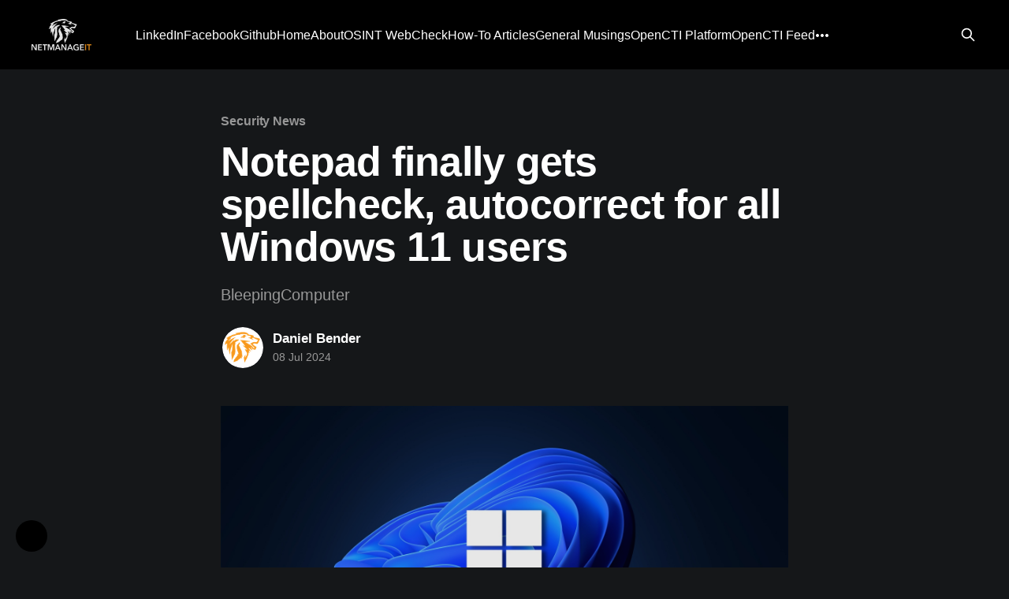

--- FILE ---
content_type: text/html; charset=utf-8
request_url: https://blog.netmanageit.com/notepad-finally-gets-spellcheck-autocorrect-for-all-windows-11-users/
body_size: 5355
content:
<!DOCTYPE html>
<html lang="en" class="dark-mode">
<head>

    <title>Notepad finally gets spellcheck, autocorrect for all Windows 11 users</title>
    <meta charset="utf-8" />
    <meta http-equiv="X-UA-Compatible" content="IE=edge" />
    <meta name="HandheldFriendly" content="True" />
    <meta name="viewport" content="width=device-width, initial-scale=1.0" />
    
    <link rel="preload" as="style" href="/assets/built/screen.css?v=7046247dd5" />
    <link rel="preload" as="script" href="/assets/built/casper.js?v=7046247dd5" />

    <link rel="stylesheet" type="text/css" href="/assets/built/screen.css?v=7046247dd5" />

    <meta name="description" content="Microsoft has finally released a spell check and autocorrect feature in Notepad for all Windows 11 users, forty-one years after the program was introduced in 1983.">
    <link rel="icon" href="https://blog.netmanageit.com/content/images/size/w256h256/2023/05/think6464.png" type="image/png">
    <link rel="canonical" href="https://blog.netmanageit.com/notepad-finally-gets-spellcheck-autocorrect-for-all-windows-11-users/">
    <meta name="referrer" content="no-referrer-when-downgrade">
    
    <meta property="og:site_name" content="NetmanageIT CTO Corner">
    <meta property="og:type" content="article">
    <meta property="og:title" content="Notepad finally gets spellcheck, autocorrect for all Windows 11 users">
    <meta property="og:description" content="BleepingComputer">
    <meta property="og:url" content="https://blog.netmanageit.com/notepad-finally-gets-spellcheck-autocorrect-for-all-windows-11-users/">
    <meta property="og:image" content="https://www.bleepstatic.com/content/hl-images/2023/02/13/Windows_11.jpg">
    <meta property="article:published_time" content="2024-07-08T17:28:13.000Z">
    <meta property="article:modified_time" content="2024-07-08T17:35:36.000Z">
    <meta property="article:tag" content="Security News">
    
    <meta property="article:publisher" content="https://www.facebook.com/ghost">
    <meta property="article:author" content="https://www.facebook.com/NetManageIT/">
    <meta name="twitter:card" content="summary_large_image">
    <meta name="twitter:title" content="Notepad finally gets spellcheck, autocorrect for all Windows 11 users">
    <meta name="twitter:description" content="BleepingComputer">
    <meta name="twitter:url" content="https://blog.netmanageit.com/notepad-finally-gets-spellcheck-autocorrect-for-all-windows-11-users/">
    <meta name="twitter:image" content="https://www.bleepstatic.com/content/hl-images/2023/02/13/Windows_11.jpg">
    <meta name="twitter:label1" content="Written by">
    <meta name="twitter:data1" content="Daniel Bender">
    <meta name="twitter:label2" content="Filed under">
    <meta name="twitter:data2" content="Security News">
    <meta name="twitter:site" content="@ghost">
    <meta property="og:image:width" content="1200">
    <meta property="og:image:height" content="675">
    
    <script type="application/ld+json">
{
    "@context": "https://schema.org",
    "@type": "Article",
    "publisher": {
        "@type": "Organization",
        "name": "NetmanageIT CTO Corner",
        "url": "https://blog.netmanageit.com/",
        "logo": {
            "@type": "ImageObject",
            "url": "https://blog.netmanageit.com/content/images/2023/05/logo-white-small-lion.png"
        }
    },
    "author": {
        "@type": "Person",
        "name": "Daniel Bender",
        "image": {
            "@type": "ImageObject",
            "url": "https://blog.netmanageit.com/content/images/2025/05/logoorange-2.png",
            "width": 300,
            "height": 230
        },
        "url": "https://blog.netmanageit.com/author/daniel/",
        "sameAs": [
            "https://blog.netmanageit.com",
            "https://www.facebook.com/NetManageIT/"
        ]
    },
    "headline": "Notepad finally gets spellcheck, autocorrect for all Windows 11 users",
    "url": "https://blog.netmanageit.com/notepad-finally-gets-spellcheck-autocorrect-for-all-windows-11-users/",
    "datePublished": "2024-07-08T17:28:13.000Z",
    "dateModified": "2024-07-08T17:35:36.000Z",
    "image": {
        "@type": "ImageObject",
        "url": "https://www.bleepstatic.com/content/hl-images/2023/02/13/Windows_11.jpg",
        "width": 1200,
        "height": 675
    },
    "keywords": "Security News",
    "description": "BleepingComputer",
    "mainEntityOfPage": "https://blog.netmanageit.com/notepad-finally-gets-spellcheck-autocorrect-for-all-windows-11-users/"
}
    </script>

    <meta name="generator" content="Ghost 6.12">
    <link rel="alternate" type="application/rss+xml" title="NetmanageIT CTO Corner" href="https://blog.netmanageit.com/rss/">
    
    <script defer src="https://cdn.jsdelivr.net/ghost/sodo-search@~1.8/umd/sodo-search.min.js" data-key="cde04d7626609c806a948caac5" data-styles="https://cdn.jsdelivr.net/ghost/sodo-search@~1.8/umd/main.css" data-sodo-search="https://blog.netmanageit.com/" data-locale="en" crossorigin="anonymous"></script>
    
    <link href="https://blog.netmanageit.com/webmentions/receive/" rel="webmention">
    <script defer src="/public/cards.min.js?v=7046247dd5"></script><style>:root {--ghost-accent-color: #000000;}</style>
    <link rel="stylesheet" type="text/css" href="/public/cards.min.css?v=7046247dd5">
    <script defer src="https://analytics.netmanageit.com/script.js" data-website-id="d2fad330-414c-46aa-bbf6-952a100f8718"></script>


<link rel="stylesheet" href="https://blog.netmanageit.com/assets/brands.min.css" crossorigin="anonymous" referrerpolicy="no-referrer" >

<style>
    :where(.nav, .gh-head-menu) .nav-facebook a,
    :where(.nav, .gh-head-menu) .nav-linkedin a,
    :where(.nav, .gh-head-menu) .nav-github a {
        font-size: 0 !important;
    }

    :where(.nav, .gh-head-menu) .nav-facebook a::before,
    :where(.nav, .gh-head-menu) .nav-linkedin a::before,
    :where(.nav, .gh-head-menu) .nav-github a::before {
        font-family: "Font Awesome 6 Brands";
        display: inline-block;
        font-size: 20px;
        font-style: normal;
        font-weight: normal;
        font-variant: normal;
        text-rendering: auto;
        -webkit-font-smoothing: antialiased;
    }

    :where(.nav, .gh-head-menu) .nav-facebook a::before {content: "\f09a"}
    :where(.nav, .gh-head-menu) .nav-linkedin a::before {content: "\f08c"}
    :where(.nav, .gh-head-menu) .nav-github a::before {content: "\f09b"}

  #contactIcon {
    position: fixed;
    z-index: 9999;
    cursor: pointer;
    background-color: black;
    color: white;
    border-radius: 50%;
    display: flex;
    align-items: center;
    justify-content: center;
    width: 40px;
    height: 40px;
  }

  #contactIcon img {
    visibility: hidden; /* Hide only the contact icon image until it's loaded */
  }

  #contactIcon img.loaded {
    visibility: visible; /* Show the contact icon image when fully loaded */
  }

  #iframeOverlay {
    position: fixed;
    top: 0;
    left: 0;
    width: 100%;
    height: 100%;
    background-color: rgba(0, 0, 0, 0.8);
    z-index: 10000;
    display: flex;
    align-items: center;
    justify-content: center; /* Centers the iframe */
  }

  #iframeContent {
    width: 500px; /* Fixed width */
    height: 600px; /* Adjusted height to fit form content */
    border: 3px solid white;
    background-color: black; /* Ensures the iframe background is black */
  }

  /* Media Query for devices with max-width of 600px */
  @media (max-width: 600px) {
    #iframeContent {
      width: 90%; /* Reduce width on smaller screens */
      height: 80%; /* Reduce height on smaller screens */
      max-width: 500px; /* Ensure it doesn't exceed this width */
      max-height: 920px; /* Ensure it doesn't exceed this height */
    }
  }
</style>

<div id="contactIcon">
  <img src="https://netmanageitbackup.com/files/contact-formfullsize3.png" alt="Contact" style="width: 40px; height: 40px;" onload="this.classList.add('loaded');">
</div>
<div id="iframeOverlay" onclick="closeIframe()" style="display: none;">
  <iframe id="iframeContent" src="about:blank" title="Contant Form" onload="setupIframeContent(this);"></iframe>
</div>

<script>
  document.addEventListener('DOMContentLoaded', function() {
    var contactIcon = document.getElementById('contactIcon');
    var isHomePage = window.location.pathname === '/'; // Adjust the condition to match your homepage URL path

    if (isHomePage) {
      contactIcon.style.top = '20px';
      contactIcon.style.left = '20px';
    } else {
      contactIcon.style.bottom = '20px';
      contactIcon.style.left = '20px';
    }
  });

  document.getElementById('contactIcon').addEventListener('click', function() {
    document.getElementById('iframeOverlay').style.display = 'flex'; // Show the overlay
    document.getElementById('iframeContent').src = "https://n8n.netmanageit.com/form/2770273b-617c-4649-a0e2-92e39fb25124";
  });

  function closeIframe() {
    document.getElementById('iframeOverlay').style.display = 'none';
    document.getElementById('iframeContent').src = 'https://n8n.netmanageit.com/form/2770273b-617c-4649-a0e2-92e39fb25124'; // Clears the iframe to prevent form re-submission on reload
  }

  function setupIframeContent(iframe) {
    // The setup code for the iframe, including form submission handling, goes here
  }
</script>

<script>
    document.documentElement.classList.add('no-infinite-scroll')
</script>

</head>
<body class="post-template tag-security-news is-head-left-logo has-cover">
<div class="viewport">

    <header id="gh-head" class="gh-head outer">
        <div class="gh-head-inner inner">
            <div class="gh-head-brand">
                <a class="gh-head-logo" href="https://blog.netmanageit.com">
                        <img src="https://blog.netmanageit.com/content/images/2023/05/logo-white-small-lion.png" alt="NetmanageIT CTO Corner">
                </a>
                <button class="gh-search gh-icon-btn" aria-label="Search this site" data-ghost-search><svg xmlns="http://www.w3.org/2000/svg" fill="none" viewBox="0 0 24 24" stroke="currentColor" stroke-width="2" width="20" height="20"><path stroke-linecap="round" stroke-linejoin="round" d="M21 21l-6-6m2-5a7 7 0 11-14 0 7 7 0 0114 0z"></path></svg></button>
                <button class="gh-burger" aria-label="Main Menu"></button>
            </div>

            <nav class="gh-head-menu">
                <ul class="nav">
    <li class="nav-linkedin"><a href="https://www.linkedin.com/company/netmanageit/">LinkedIn</a></li>
    <li class="nav-facebook"><a href="https://www.facebook.com/netmanageit">Facebook</a></li>
    <li class="nav-github"><a href="https://github.com/2004gixxer600">Github</a></li>
    <li class="nav-home"><a href="https://blog.netmanageit.com/">Home</a></li>
    <li class="nav-about"><a href="https://blog.netmanageit.com/about/">About</a></li>
    <li class="nav-osint-webcheck"><a href="https://osint.netmanageit.com/">OSINT WebCheck</a></li>
    <li class="nav-how-to-articles"><a href="https://blog.netmanageit.com/tag/howto/">How-To Articles</a></li>
    <li class="nav-general-musings"><a href="https://blog.netmanageit.com/tag/musings/">General Musings</a></li>
    <li class="nav-opencti-platform"><a href="https://opencti.netmanageit.com/">OpenCTI Platform</a></li>
    <li class="nav-opencti-feed"><a href="https://blog.netmanageit.com/tag/openctilivefeed/">OpenCTI Feed</a></li>
    <li class="nav-intel-reports"><a href="https://blog.netmanageit.com/intelligence-reports/">Intel Reports</a></li>
    <li class="nav-netmanageit-main-www"><a href="https://www.netmanageit.com">NetmanageIT Main WWW</a></li>
    <li class="nav-netmanageit-ubuntu-mirror-10gbps"><a href="https://mirrors.netmanageit.com/ubuntu-releases">NetmanageIT Ubuntu Mirror 10Gbps</a></li>
    <li class="nav-security-news"><a href="https://blog.netmanageit.com/tag/security-news/">Security News</a></li>
    <li class="nav-blocklists"><a href="https://blog.netmanageit.com/dns-and-ip-blocklists/">BlockLists</a></li>
    <li class="nav-pwpush"><a href="https://push.netmanageit.com">PWPush</a></li>
    <li class="nav-pdftools"><a href="https://pdf.netmanageit.com">PDFTools</a></li>
    <li class="nav-speedtest"><a href="https://speedtest.netmanageit.com">SpeedTest</a></li>
    <li class="nav-email-header-analyzer"><a href="https://mha.netmanageit.com">Email Header Analyzer</a></li>
    <li class="nav-useful-links"><a href="https://blog.netmanageit.com/threat-intelligence-links/">Useful Links</a></li>
    <li class="nav-linux-distro-flavor-list"><a href="https://blog.netmanageit.com/linux-distro-flavor-list/">Linux Distro/Flavor List</a></li>
    <li class="nav-security-training"><a href="https://blog.netmanageit.com/security-training/">Security Training</a></li>
    <li class="nav-nist-framework"><a href="https://blog.netmanageit.com/nist-cyber-framework/">NIST Framework</a></li>
    <li class="nav-internet-outage-map"><a href="https://blog.netmanageit.com/internet-live-outage-map/">Internet Outage Map</a></li>
    <li class="nav-network-mapping-and-design"><a href="https://app.diagrams.net/">Network Mapping and Design</a></li>
    <li class="nav-reverse-phone-lookup-cell-capable"><a href="https://www.searchpeoplefree.com/phone-lookup">Reverse Phone Lookup Cell Capable</a></li>
    <li class="nav-dmarc-dkim-analyzer"><a href="https://www.learndmarc.com/">DMARC DKIM Analyzer</a></li>
    <li class="nav-maps-of-the-internet"><a href="https://blog.netmanageit.com/internet-backbone-and-cloud-infrastructure-maps/">Maps of the Internet</a></li>
    <li class="nav-system-status"><a href="https://status.netmanageit.com">System Status </a></li>
    <li class="nav-follow-me-on-linkedin"><a href="https://www.linkedin.com/comm/mynetwork/discovery-see-all?usecase=PEOPLE_FOLLOWS&followMember=netmanageit">Follow Me on LinkedIN</a></li>
</ul>

            </nav>

            <div class="gh-head-actions">
                        <button class="gh-search gh-icon-btn" aria-label="Search this site" data-ghost-search><svg xmlns="http://www.w3.org/2000/svg" fill="none" viewBox="0 0 24 24" stroke="currentColor" stroke-width="2" width="20" height="20"><path stroke-linecap="round" stroke-linejoin="round" d="M21 21l-6-6m2-5a7 7 0 11-14 0 7 7 0 0114 0z"></path></svg></button>
            </div>
        </div>
    </header>

    <div class="site-content">
        



<main id="site-main" class="site-main">
<article class="article post tag-security-news image-small">

    <header class="article-header gh-canvas">

        <div class="article-tag post-card-tags">
                <span class="post-card-primary-tag">
                    <a href="/tag/security-news/">Security News</a>
                </span>
        </div>

        <h1 class="article-title">Notepad finally gets spellcheck, autocorrect for all Windows 11 users</h1>

            <p class="article-excerpt">BleepingComputer</p>

        <div class="article-byline">
        <section class="article-byline-content">

            <ul class="author-list instapaper_ignore">
                <li class="author-list-item">
                    <a href="/author/daniel/" class="author-avatar" aria-label="Read more of Daniel Bender">
                        <img class="author-profile-image" src="/content/images/size/w100/2025/05/logoorange-2.png" alt="Daniel Bender" />
                    </a>
                </li>
            </ul>

            <div class="article-byline-meta">
                <h4 class="author-name"><a href="/author/daniel/">Daniel Bender</a></h4>
                <div class="byline-meta-content">
                    <time class="byline-meta-date" datetime="2024-07-08">08 Jul 2024</time>
                </div>
            </div>

        </section>
        </div>

            <figure class="article-image">
                <img
                    srcset="https://www.bleepstatic.com/content/hl-images/2023/02/13/Windows_11.jpg 300w,
                            https://www.bleepstatic.com/content/hl-images/2023/02/13/Windows_11.jpg 600w,
                            https://www.bleepstatic.com/content/hl-images/2023/02/13/Windows_11.jpg 1000w,
                            https://www.bleepstatic.com/content/hl-images/2023/02/13/Windows_11.jpg 2000w"
                    sizes="(min-width: 1400px) 1400px, 92vw"
                    src="https://www.bleepstatic.com/content/hl-images/2023/02/13/Windows_11.jpg"
                    alt="Notepad finally gets spellcheck, autocorrect for all Windows 11 users"
                />
            </figure>

    </header>

    <section class="gh-content gh-canvas">
        <p><br><br><a href="https://www.bleepingcomputer.com/news/microsoft/notepad-finally-gets-spellcheck-autocorrect-for-all-windows-11-users/?ref=blog.netmanageit.com">Microsoft has finally released a spell check and autocorrect feature in Notepad for all Windows 11 users, forty-one years after the program was introduced in 1983.</a></p>
    </section>


</article>
</main>





    </div>

     <footer class="site-footer outer">
        <div class="inner">
            <section class="copyright"><a href="https://blog.netmanageit.com">NetmanageIT CTO Corner</a> &copy; 2026</section>
            <nav class="site-footer-nav">
                <ul class="nav">
    <li class="nav-netmanageit-website"><a href="https://www.netmanageit.com">NetmanageIT Website</a></li>
    <li class="nav-opencti-feed"><a href="https://blog.netmanageit.com/tag/openctilivefeed/">OpenCTI Feed</a></li>
    <li class="nav-netmanageit-opencti-threat-intel"><a href="https://opencti.netmanageit.com">NetmanageIT OpenCTI Threat Intel</a></li>
</ul>

            </nav>
             <div class="gh-powered-by"><a href="https://www.linkedin.com/in/netmanageit/" target="_blank" rel="noopener">Powered by CTO Love</a></div>
        </div><br>
    <div class="inner">
        <div class="2nd line footer">
      <p style="text-align: center; color: orange;"><b><a href="https://mirrors.netmanageit.com/ubuntu-releases/" style="color:orange">NetmanageIT Ubuntu Mirror ( Worldwide Official ) 10Gbps</a>  /  <a href="https://osint.netmanageit.com/" style="color:orange">OSINT Web Domain Check</a>  /  <a href="https://pdf.netmanageit.com/" style="color:orange">Our Free PDF Tools</a>  /  <a href="https://push.netmanageit.com/" style="color:orange">Password Pusher</a>  /  <a href="https://mha.netmanageit.com/" style="color:orange">Email Header Analyzer</a>  /  <a href="https://opencti.netmanageit.com/" style="color:orange">NetmanageIT Threat Intelligence</a>  /  <a href="https://speedtest.netmanageit.com/" style="color:orange">Our Dedicated Speed Test Site</b></a>&nbsp;&nbsp;&nbsp;&nbsp;&nbsp;&nbsp;&nbsp;<iframe src="https://status.netmanageit.com/badge?theme=dark" width="250" height="30" frameborder="0" scrolling="no"></iframe>
      </div>
  </footer>

</div>

    <div class="pswp" tabindex="-1" role="dialog" aria-hidden="true">
    <div class="pswp__bg"></div>

    <div class="pswp__scroll-wrap">
        <div class="pswp__container">
            <div class="pswp__item"></div>
            <div class="pswp__item"></div>
            <div class="pswp__item"></div>
        </div>

        <div class="pswp__ui pswp__ui--hidden">
            <div class="pswp__top-bar">
                <div class="pswp__counter"></div>

                <button class="pswp__button pswp__button--close" title="Close (Esc)"></button>
                <button class="pswp__button pswp__button--share" title="Share"></button>
                <button class="pswp__button pswp__button--fs" title="Toggle fullscreen"></button>
                <button class="pswp__button pswp__button--zoom" title="Zoom in/out"></button>

                <div class="pswp__preloader">
                    <div class="pswp__preloader__icn">
                        <div class="pswp__preloader__cut">
                            <div class="pswp__preloader__donut"></div>
                        </div>
                    </div>
                </div>
            </div>

            <div class="pswp__share-modal pswp__share-modal--hidden pswp__single-tap">
                <div class="pswp__share-tooltip"></div>
            </div>

            <button class="pswp__button pswp__button--arrow--left" title="Previous (arrow left)"></button>
            <button class="pswp__button pswp__button--arrow--right" title="Next (arrow right)"></button>

            <div class="pswp__caption">
                <div class="pswp__caption__center"></div>
            </div>
        </div>
    </div>
</div>
<script
    src="https://code.jquery.com/jquery-3.5.1.min.js"
    integrity="sha256-9/aliU8dGd2tb6OSsuzixeV4y/faTqgFtohetphbbj0="
    crossorigin="anonymous">
</script>
<script src="/assets/built/casper.js?v=7046247dd5"></script>
<script>
$(document).ready(function () {
    // Mobile Menu Trigger
    $('.gh-burger').click(function () {
        $('body').toggleClass('gh-head-open');
    });
    // FitVids - Makes video embeds responsive
    $(".gh-content").fitVids();
});
</script>



</body>
</html>
